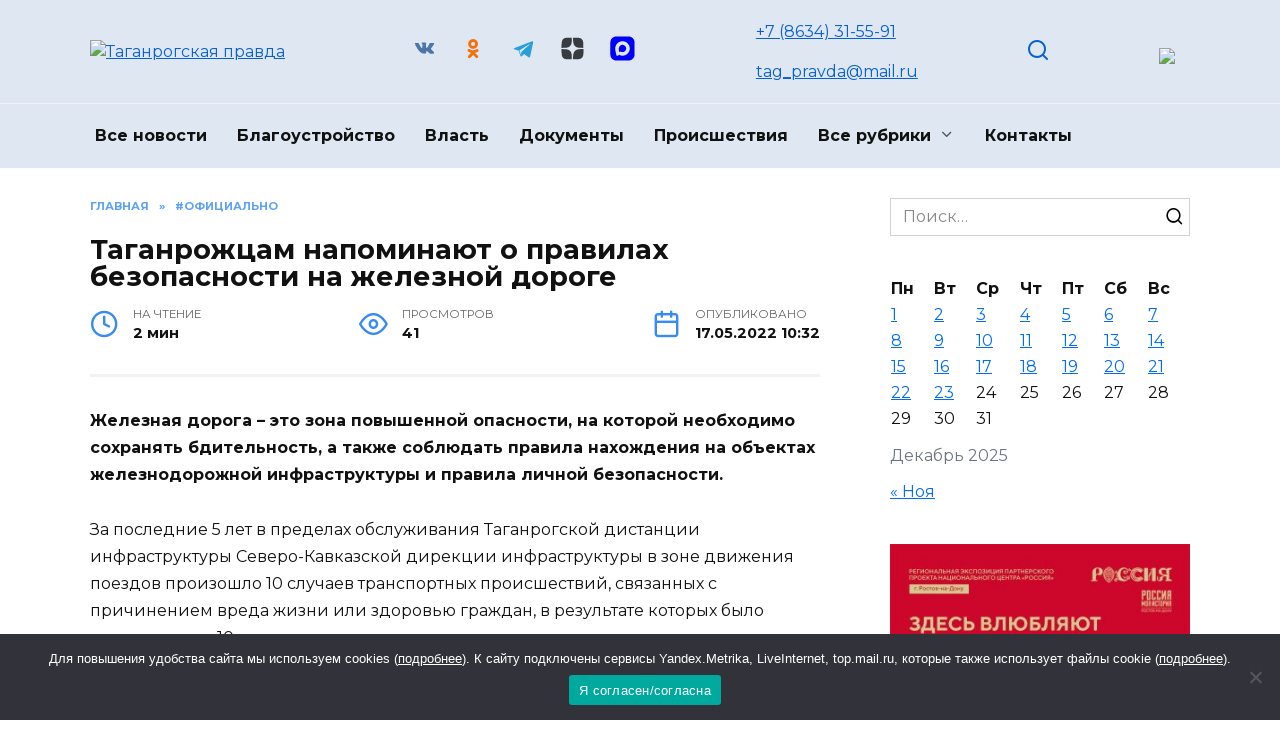

--- FILE ---
content_type: text/css
request_url: https://taganrogprav.ru/wp-content/themes/reboot_child/custom.css?ver=1707404251
body_size: 205
content:
.grecaptcha-badge {
	visibility: hidden;
}

.wp-calendar-table {
	width: 100%;
}

.header_subscribe span {
	display: none;
}

.site-description-tel {
	display: block;
}

.site-description-tel:last-child {
	margin-top: 1rem;
}

@media (max-width: 767px) {
	.site-logotype img {
		max-height: 45px !important;
	}
	.header_subscribe span {
		display: block;
	}
	.header_subscribe img {
		display: none;
	}
	.site-description-tel:last-child {
		margin-top: 0;
	}
	
	.header-html-1,
	.header-html-2 {
		margin-top: 0;
	}
	
	h1.entry-title {
		font-size: 1.25rem !important;
	}
	
	.entry-meta {
		padding-bottom: 0;
	}
}
@media (max-width: 380px) {
	.header-html-2 {
		font-size: 0.9rem;
	}
}